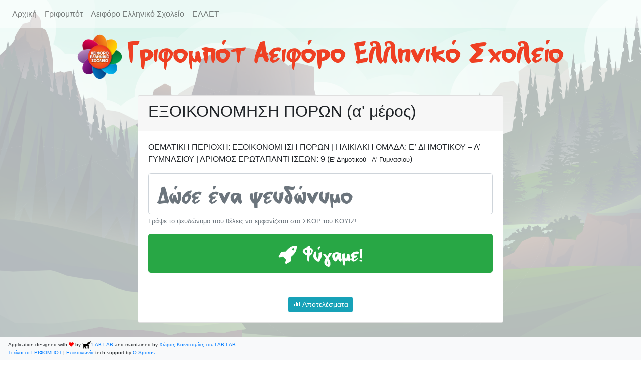

--- FILE ---
content_type: text/html; charset=UTF-8
request_url: http://ellet.grifobot.gr/quiz/play/name?pin=FDNWUG
body_size: 3488
content:
<!DOCTYPE html>
<html lang="el">
<head>
    <!-- Global site tag (gtag.js) - Google Analytics -->
    <script async src="https://www.googletagmanager.com/gtag/js?id=UA-161556506-1"></script>
    <script>
        window.dataLayer = window.dataLayer || [];
        function gtag(){dataLayer.push(arguments);}
        gtag('js', new Date());

        gtag('config', 'UA-161556506-1');
    </script>

    <meta charset="utf-8">
    <meta name="viewport" content="width=device-width, initial-scale=1">

    <!-- CSRF Token -->
    <meta name="csrf-token" content="rqI2X96Z53GZWZtkR8HJey5PV249LEECroMmZX2Q">

    <title>ΓριφομπότΚΟΥΙΖ Αειφόρο Ελληνικό Σχολείο by ΓΑΒ LAB</title>
    <meta property="description" content="Παιχνίδι για μαθητές Δημοτικού και Νηπιαγωγείου για να κάνουν ασκήσεις γλώσσας και μαθηματικών συνδυαστικά με στοιχεία εκμάθησης κώδικα. Έκοδση σε συνεργασία με την ΕΛΛΕΤ για το Περιβάλλον και τον Πολιτισμό"/>
    <meta property="keywords" content="εκπαιδευτικό παιχνίδι, δημοτικό, παιχνίδι, ερωτήσεις, μαθηματικά, γλώσσα, ΓΑΒ LAB, Γριφομπότ, online παιχνίδι, ΕΛΛΕΤ, Περιβάλλον, Πολιτισμός"/>
    <meta name="author" content="Ερευνητικό Εργαστήριο Γνώσης και Αβεβαιότητας - ΓΑΒ LAB | Χώρος Καινοτομίας του ΓΑΒ LAB">
    <meta property="og:title" content="Γριφομπότ by ΓΑΒ LAB">
    <meta property="og:description" content="Παιχνίδι για μαθητές Δημοτικού και Νηπιαγωγείου για να κάνουν ασκήσεις γλώσσας και μαθηματικών συνδυαστικά με στοιχεία εκμάθησης κώδικα. Έκοδση σε συνεργασία με την ΕΛΛΕΤ για το Περιβάλλον και τον Πολιτισμό">
    <meta property="og:url" content="http://ellet.grifobot.gr"/>
    <meta property="og:image" content="http://ellet.grifobot.gr/images/logo.png"/>
    <meta property="fb:app_id" content="713822995484844"/>
    <meta name=”twitter:title” content=”ΓριφομπότΚΟΥΙΖ by ΓΑΒ LAB”>
    <meta name=”twitter:description” content=”Παιχνίδι για μαθητές Δημοτικού και Νηπιαγωγείου για να κάνουν ασκήσεις γλώσσας και μαθηματικών συνδυαστικά με στοιχεία εκμάθησης κώδικα. Έκοδση σε συνεργασία με την ΕΛΛΕΤ για το Περιβάλλον και τον Πολιτισμό”>
    <meta name=”twitter:image” content=”http://grifobot.gr”>
    <link rel="icon" href="http://ellet.grifobot.gr/images/favicon.ico">

    <!-- Scripts -->
    
    <script src="https://code.jquery.com/jquery-3.4.1.min.js" integrity="sha256-CSXorXvZcTkaix6Yvo6HppcZGetbYMGWSFlBw8HfCJo=" crossorigin="anonymous"></script>

    <script src="http://ellet.grifobot.gr/bootstrap/bootstrap.bundle.min.js"></script>

    <!-- Fonts -->
    <link rel="dns-prefetch" href="//fonts.gstatic.com">
    <link href="https://fonts.googleapis.com/css?family=Open+Sans:400,700&display=swap&subset=greek" rel="stylesheet">
    <!-- Styles -->
    
    <link href="http://ellet.grifobot.gr/bootstrap/bootstrap.min.css" rel="stylesheet">

    <!-- Fonts -->
    <link rel="dns-prefetch" href="//fonts.gstatic.com">
    <link href="https://fonts.googleapis.com/css?family=Open+Sans:400,700&display=swap&subset=greek" rel="stylesheet">

    <style type="text/css">
        body {
            background: url(http://ellet.grifobot.gr/finals/backgroundtransless.png) no-repeat center center fixed;
            -webkit-background-size: cover;
            -moz-background-size: cover;
            -o-background-size: cover;
            background-size: cover;
        }
        body {
            padding-bottom: 70px;
        }
        .back-gray {
            background-color: #eee;
        }

        .f {
            display: inline-block;
            text-align: center;
        }
        .n {
            text-align: center;
            border-bottom: 1px solid black;
        }

        .d {
            text-align: center;
        }
        .fraction {
            display: inline-block;
            padding: 0 0.2em;
            text-align: center;
            vertical-align: middle;
        }
        .fraction:before {
            border-bottom: 1px solid #000;
            content: attr(top);
            display: block;
            line-height: 1.6em;
            padding: 0 0.2em;
        }
        .fraction:after {
            content: attr(bottom);
            display: block;
            line-height: 1.6em;
            padding: 0 0.2em;
        }

        .manouri {
            font-family: Manoyri;
        }

        .manouri-lg {
            font-size: 40px;
        }
        .manouri-xl {
            font-size: 60px;
        }
        .manouri-md {
            font-size: 20px;
        }

        .manouri-color {
            color: #EF4023;
        }

        .manouri-shadow {
            text-shadow: 3px 3px 3px #E3701D;
        }
        .form-control-xl{
            height:calc(5rem + 2px);
            padding:.5rem 1rem;
            font-size:3rem;
            line-height:1.5;
            border-radius:.3rem
        }

        a h1 {
            text-underline: none !important;
            color: #1b1e21;
        }
        a:hover h1 {
            text-underline: none !important;
            color: #1b1e21;
        }

        .navbar {
            background: rgba(255,255,255,0.5);
        }
    </style>
    <link rel="stylesheet" href="http://ellet.grifobot.gr/fa/css/font-awesome.min.css">

    </head>
<body>
<nav class="navbar navbar-expand-lg navbar-light">

    <button class="navbar-toggler" type="button" data-toggle="collapse" data-target="#navbarNavAltMarkup" aria-controls="navbarNavAltMarkup" aria-expanded="false" aria-label="Toggle navigation">
        <span class="navbar-toggler-icon"></span>
    </button>
    <div class="collapse navbar-collapse" id="navbarNavAltMarkup">
        <div class="navbar-nav">
            <a class="nav-item nav-link" href="http://ellet.grifobot.gr/home">Αρχική</a>
            <a class="nav-item nav-link" href="http://ellet.grifobot.gr/about">Γριφομπότ</a>
            <a class="nav-item nav-link" href="http://ellet.grifobot.gr/aeiforo-elliniko-sxoleio">Αειφόρο Ελληνικό Σχολείο</a>
            <a class="nav-item nav-link" href="http://ellet.grifobot.gr/ellet">ΕΛΛΕΤ</a>
        </div>
    </div>
</nav>

    <div id="app">
        <div class="container-fluid">
            <div class="row mt-lg-2">
                <div class="col-sm-12 text-center">

                    <h1><img src="http://ellet.grifobot.gr/images/aes.png" style=" text-align:left; max-width:90px;"/>  <span class="manouri manouri-xl manouri-color ">Γριφομπότ Αειφόρο Ελληνικό Σχολείο</span> </h1>
                </div>
            </div>
        </div>

        <main class="py-4">
            
    <div class="container">
        <div class="row justify-content-center">
            <div class="col-md-8">
                <div class="card">
                    <div class="card-header">
                        <h2>ΕΞΟΙΚΟΝΟΜΗΣΗ ΠΟΡΩΝ (α&#039; μέρος)</h2>
                    </div>
                    <div class="card-body">
                                                <p>ΘΕΜΑΤΙΚΗ ΠΕΡΙΟΧΗ: ΕΞΟΙΚΟΝΟΜΗΣΗ ΠΟΡΩΝ | ΗΛΙΚΙΑΚΗ ΟΜΑΔΑ: Ε΄ ΔΗΜΟΤΙΚΟΥ – Α’ ΓΥΜΝΑΣΙΟΥ | ΑΡΙΘΜΟΣ ΕΡΩΤΑΠΑΝΤΗΣΕΩΝ: 9 (<small>Ε&#039; Δημοτικού - Α&#039; Γυμνασίου</small>)</p>

                        <form method="post" action="http://ellet.grifobot.gr/quiz/play" id="userForm">
                            <input type="hidden" name="_token" value="rqI2X96Z53GZWZtkR8HJey5PV249LEECroMmZX2Q">                            <div class="form-group">
                                <input type="text" class="form-control form-control-xl manouri manouri-xl" name="username" id=username" aria-describedby="pinHelp" placeholder="Δώσε ένα ψευδώνυμο">
                                <small id="pinHelp" class="form-text text-muted">Γράψε το ψευδώνυμο που θέλεις να εμφανίζεται στα ΣΚΟΡ του ΚΟΥΙΖ!</small>
                                <input type="hidden" name="quiz" id="quiz" value="24" />
                            </div>
                            <button type="submit" class="btn btn-success btn-lg manouri btn-block manouri-lg"><i class="fa fa-rocket"></i> Φύγαμε!</button>
                            <br/><br/>
                            <div class="text-center">
                                <a href="http://ellet.grifobot.gr/quiz/FDNWUG/results" class="text-center btn btn-sm btn-info"><i class="fa fa-bar-chart-o"></i> Αποτελέσματα</a>
                            </div>
                        </form>
                    </div>
                </div>
            </div>
        </div>
    </div>
        </main>
    </div>
    <div class="navbar fixed-bottom navbar-light bg-light">
        <div class="row">
            <div class="col-sm-12">
                <div style="font-size: 10px" class="text-left">
                    Application designed with <i class="fa fa-heart" style="color: red;"></i> by <a href="http://gav.uop.gr"><img src="http://ellet.grifobot.gr/images/gav.png" style="max-width:20px;">ΓΑΒ LAB</a> and maintained by <a href="http://innovation.gav.uop.gr">Χώρος Καινοτομίας του ΓΑΒ LAB</a><br/>


                    <a href="http://ellet.grifobot.gr/about" target="_blank">Τι είναι το ΓΡΙΦΟΜΠΟΤ</a> | <a href="http://ellet.grifobot.gr/contact" target="_blank">Επικοινωνία</a>
                    tech support by <a href="http://osporos.com" target="_blank">O Sporos</a>
                    <br/>
                                    </div>
            </div>
        </div>





        <div class="float-right" id="footer_msg" style="font-size: 5px;"></div>
    </div>
        <script type="text/javascript">

        $(document).ready(function() {
            $("#userForm").on("submit", function(){
                var username = $("#username").val();
                if(username == "") {
                    alert('Πρέπει να συμπληρώσεις ένα ψευδώνυμο!');
                    return false;
                }
                return true;
            })
        });
    </script>
</body>
</html>
